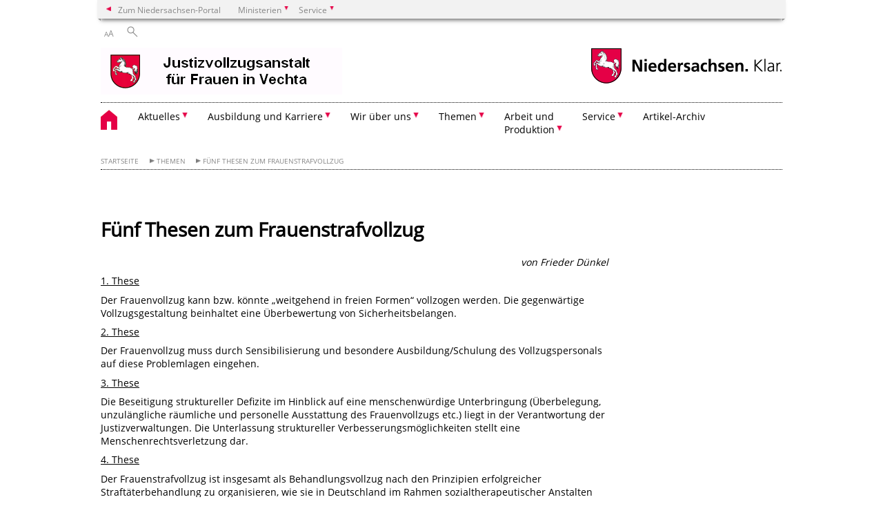

--- FILE ---
content_type: text/html; charset=UTF-8
request_url: https://www.jva-fuer-frauen.niedersachsen.de/startseite/themen/fuenf_thesen_zum_frauenvollzug/fuenf-thesen-zum-frauenstrafvollzug-124527.html
body_size: 41765
content:
        <!DOCTYPE html>
<html lang="de" prefix="og: http://ogp.me/ns#">
<head>
  <meta charset="utf-8">
  <meta name="viewport" content="width=device-width, initial-scale=.9">
  <meta http-equiv="X-UA-Compatible" content="IE=edge">
  <title>Fünf Thesen zum Frauenstrafvollzug | JVA für Frauen</title>
  <meta name="title" content="Fünf Thesen zum Frauenstrafvollzug | JVA für Frauen">
  <meta name="robots" content="index,follow">
  <meta name="generator" content="Enterprise Content Management by Powerslave: Liveserver">
  <meta name="language" content="de">
  <meta name="date" content="2014-05-16T10:06:01+02:00">
  <meta name="revisit-after" content="1 days">
  <link rel="canonical" href="https://www.jva-fuer-frauen.niedersachsen.de/startseite/themen/fuenf_thesen_zum_frauenvollzug/fuenf-thesen-zum-frauenstrafvollzug-124527.html">
  <meta name="keywords" content="Thesen, Frauenstrafvollzug, JVA für Frauen">
  <meta name="institution" content="179">
  <meta name="navigation" content="34812"><!-- include ccs based on color code -->
  <link rel="stylesheet" id="initcol" href="/assets/css/csscol0.css" type="text/css" media="all">
  <link rel="stylesheet" href="/assets/fonts/open-sans.css?v=1604497169" type="text/css">
  <link rel='stylesheet' href='/assets/js/fancybox/jquery.fancybox.css?v=1471354035' type='text/css'>
  <link rel='stylesheet' href='/assets/js/video-js-7.20.1/video-js.min.css?v=1657706794' type='text/css'>
  <link rel='stylesheet' id='initds2' href='/assets/css/ds2.css?v=1753091247' type='text/css' media='all'>
  <link rel="stylesheet" type="text/css" href="/assets/js/accessible-slick-1.0.1/slick/slick.min.css?v=1753091247">
  <link rel='stylesheet' id='fixes2' href='/assets/css/201612.css?v=1486543400' type='text/css' media='all'>
  <link rel='stylesheet' id='mobil' href='/assets/css/cssmobil.css?v=1613032835' type='text/css' media='screen and (max-width: 768px)'>
  <link rel='stylesheet' id='fixes' href='/assets/css/cssfixes.css?v=1684828951' type='text/css' media='all'>
  <link rel='stylesheet' id='faq' href='/assets/css/cssFaq.css?v=1688453644' type='text/css' media='all'>
  <style type="text/css">
  img.c2 {border:0}
  span.c1 {text-decoration: underline}
  </style>
</head>
<body class="nojs desktop">
  <div class="wrapper">
    <div class="section headspec">
      <div class="headnav spec">
        <ul>
          <li class="">
            <div>
              <a href="https://www.niedersachsen.de" class="back2main" aria-label="zum Niedersachsen-Portal wechseln">Zum Niedersachsen-Portal</a>
            </div>
          </li>
          <li class="haschildren bcola0">
            <div>
              <span>Ministerien</span>
            </div>
            <ul class="l1">
              <li class="bcolb1"><a href="https://www.mp.niedersachsen.de" target="_blank" aria-label="zur Seite des Ministerpräsidenten wechseln (öffnet im neuen Fenster)">Ministerpräsident</a></li>
              <li class="bcolb1"><a href="https://www.stk.niedersachsen.de" target="_blank" aria-label="zur Staatskanzlei wechseln (öffnet im neuen Fenster)">Staatskanzlei</a></li>
              <li class="bcolb2"><a href="https://www.mi.niedersachsen.de" target="_blank" aria-label="zur Seite des Ministerium für Inneres und Sport wechseln (öffnet im neuen Fenster)">Ministerium für Inneres, Sport und Digitalisierung</a></li>
              <li class="bcolb3"><a href="https://www.mf.niedersachsen.de" target="_blank" aria-label="zur Seite des Finanzministerium wechseln (öffnet im neuen Fenster)">Finanzministerium</a></li>
              <li class="bcolb4"><a href="https://www.ms.niedersachsen.de" target="_blank" aria-label="zur Seite des Ministeriums für Soziales, Arbeit, Gesundheit und Gleichstellung wechseln (öffnet im neuen Fenster)">Ministerium für Soziales, Arbeit, Gesundheit und Gleichstellung</a></li>
              <li class="bcolb5"><a href="https://www.mwk.niedersachsen.de" target="_blank" aria-label="zur Seite des Ministerium für Wissenschaft und Kultur wechseln (öffnet im neuen Fenster)">Ministerium für Wissenschaft und Kultur</a></li>
              <li class="bcolb6"><a href="https://www.mk.niedersachsen.de" target="_blank" aria-label="zur Seite des Kultusministerium wechseln (öffnet im neuen Fenster)">Kultusministerium</a></li>
              <li class="bcolb7"><a href="https://www.mw.niedersachsen.de" target="_blank" aria-label="zur Seite des Ministerium für Wirtschaft, Verkehr, Bauen und Digitalisierung wechseln (öffnet im neuen Fenster)">Ministerium für Wirtschaft, Verkehr und Bauen</a></li>
              <li class="bcolb8"><a href="https://www.ml.niedersachsen.de" target="_blank" aria-label="zur Seite des Ministerium für Ernährung, Landwirtschaft und Verbraucherschutz wechseln (öffnet im neuen Fenster)">Ministerium für Ernährung, Landwirtschaft und Verbraucherschutz</a></li>
              <li class="bcolb9"><a href="https://www.mj.niedersachsen.de" target="_blank" aria-label="zur Seite des Justizministerium wechseln (öffnet im neuen Fenster)">Justizministerium</a></li>
              <li class="bcolb10"><a href="https://www.umwelt.niedersachsen.de" target="_blank" aria-label="zur Seite des Ministerium für Umwelt, Energie und Klimaschutz wechseln (öffnet im neuen Fenster)">Ministerium für Umwelt, Energie und Klimaschutz</a></li>
              <li class="bcolb0"><a href="https://www.mb.niedersachsen.de" target="_blank" aria-label="zur Seite des Ministerium für Bundes- und Europaangelegenheiten und Regionale Entwicklung wechseln (öffnet im neuen Fenster)">Ministerium für Bundes- und Europaangelegenheiten und Regionale Entwicklung</a></li>
            </ul>
          </li>
          <li class="haschildren bcola0">
            <div>
              <span>Service</span>
            </div>
            <ul class="l1">
              <li><a href="https://www.dienstleisterportal.niedersachsen.de" target="_blank" aria-label="zum Dienstleisterportal Niedersachsen wechseln (öffnet im neuen Fenster)">Dienstleisterportal Niedersachsen</a></li>
              <li><a href="https://www.service.niedersachsen.de" aria-label="zum Serviceportal Niedersachsen wechseln (öffnet im neuen Fenster)" target="_blank">Serviceportal Niedersachsen</a></li>
            </ul>
          </li>
        </ul>
      </div>
    </div>
    <div class="section headnav">
      <ul>
        <li class="haschildren bcola0 lngchng"></li>
        <li>
          <div>
            <span class="layoutchange1"><span>A</span>A</span>
          </div>
          <div class="suchbutton"></div>
        </li>
      </ul>
      <div class="search_form_wrapper">
        <form class="input group suche" action="/live/search.php" method="post">
          <input type="hidden" name="search" value="fulltext"> <input type="text" name="q" aria-label="Suche"> <button type="submit">Suchen</button>
        </form>
      </div>
    </div>
    <div class="section logorow">
      <a class="logoadd" href="https://www.jva-fuer-frauen.niedersachsen.de/startseite/" title="Link zur Startseite" aria-label="zurück zur Startseite"><img src="/assets/image/78279" border="0" alt="JVA für Frauen, Vechta"></a> <a href="//www.niedersachsen.de" title="Link niedersachsen.de" class="home" aria-label="zum Niedersachsen-Portal wechseln"><img src="/assets/img/niedersachsen.png" width="222" height="55" class="ndslogo" alt="Niedersachsen Logo"></a> <span class="klar blink"><img src="/assets/img/klar.png" alt="Niedersachsen klar Logo"></span>
    </div>
    <div class="section menuerow group">
      <div class="mobinav">
        <a href="https://www.jva-fuer-frauen.niedersachsen.de/startseite/" class="home" aria-label="zur Startseite"></a>
        <div class="hamburg"></div>
        <div class="suchbuttonmobi"></div>
      </div>
      <div class="ds-menu2">
        <ul>
          <li class="home"><a href="https://www.jva-fuer-frauen.niedersachsen.de/startseite/" aria-label="zurück zur Startseite"></a></li>
          <li class="haschildren">
            <div>
              <span tabindex="0" role="button">Aktuelles</span>
            </div>
            <ul class="l1">
              <li><a href="https://www.jva-fuer-frauen.niedersachsen.de/aktuelles/die-jva-fuer-frauen-in-vechta-107136.html" target="_self">Übersicht</a></li>
              <li class=""><a href="https://www.jva-fuer-frauen.niedersachsen.de/startseite/aktuelles/orange_the_world_2025/jva-fur-frauen-beteiligt-sich-an-der-aktion-orange-the-world-246774.html" target="_self">"Orage the World" 2025</a></li>
              <li class=""><a href="https://www.jva-fuer-frauen.niedersachsen.de/aktuelles/stellenausschreibungen/" target="_self">Stellenausschreibungen</a></li>
              <li class=""><a href="https://karriere.niedersachsen.de/Stellenangebote.html?typ=&amp;berufsgruppen=&amp;besoldungsentgeltgruppeIds=&amp;schulabschluss=&amp;plz=49377+Vechta&amp;entfernung=&amp;suchwort=Justizvollzugsanstalt+f%C3%BCr+Frauen" target="_blank">Stellenausschreibungen der jVA für Frauen im Karriereportal Niedersachsen</a></li>
              <li class=""><a href="https://www.jva-fuer-frauen.niedersachsen.de/aktuelles/presseinformationen/" target="_self">Presseinformationen</a></li>
            </ul>
          </li>
          <li class="haschildren">
            <div>
              <span tabindex="0" role="button">Ausbildung und Karriere</span>
            </div>
            <ul class="l1">
              <li><a href="https://www.jva-fuer-frauen.niedersachsen.de/startseite/ausbildung_und_karriere/" target="_self">Übersicht</a></li>
              <li class=""><a href="https://www.jva-fuer-frauen.niedersachsen.de/startseite/ausbildung_und_karriere/berufsbild/berufsbild-justizvollzugsfachwirt-justizvollzugsfachwirtin-m-w-d-201304.html" target="_self">Berufsbild</a></li>
              <li class=""><a href="https://www.jva-fuer-frauen.niedersachsen.de/startseite/ausbildung_und_karriere/bewerbungsvoraussetzungen/bewerbungsvoraussetzungen-justizvollzugsfachwirt-justizvollzugsfachwirtin-m-w-d-201306.html" target="_self">Bewerbungsvoraussetzungen</a></li>
              <li class=""><a href="https://www.jva-fuer-frauen.niedersachsen.de/startseite/ausbildung_und_karriere/eignungsauswahlverfahren/eignungsauswahlverfahren-eav-justizvollzugsfachwirt-justizvollzugsfachwirtin-m-w-d-240561.html" target="_self">Eignungsauswahlverfahren (EAV)</a></li>
              <li class=""><a href="https://www.jva-fuer-frauen.niedersachsen.de/startseite/ausbildung_und_karriere/ausbildungsverlauf/ausbildungsverlauf-justizvollzugsfachwirt-justizvollzugsfachwirtin-m-w-d-201597.html" target="_self">Ausbildungsverlauf</a></li>
              <li class=""><a href="https://www.jva-fuer-frauen.niedersachsen.de/startseite/ausbildung_und_karriere/besoldung/besoldung-justizvollzugsfachwirt-justizvollzugsfachwirtin-m-w-d-214676.html" target="_self">Besoldung</a></li>
              <li class=""><a href="https://www.jva-fuer-frauen.niedersachsen.de/startseite/ausbildung_und_karriere/wir_bieten_ihnen/wir-bieten-ihnen-justizvollzugsfachwirt-justizvollzugsfachwirtin-m-w-d-201603.html" target="_self">Wir bieten Ihnen</a></li>
              <li class=""><a href="https://karriere.niedersachsen.de/dienststellen/justizvollzugsanstalt-fuer-frauen-vechta-1.html" target="_blank">Karriereportal Niedersachsen</a></li>
              <li class=""><a href="https://www.jva-fuer-frauen.niedersachsen.de/startseite/ausbildung_und_karriere/imagefilm_justizvollzug/" target="_self">Imagefilm Justizvollzug</a></li>
            </ul>
          </li>
          <li class="haschildren">
            <div>
              <span tabindex="0" role="button">Wir über uns</span>
            </div>
            <ul class="l1">
              <li><a href="https://www.jva-fuer-frauen.niedersachsen.de/wir_ueber_uns/informationen-ueber-die-jva-fuer-frauen-und-ihre-abteilungen-90325.html" target="_self">Übersicht</a></li>
              <li class=""><a href="https://www.jva-fuer-frauen.niedersachsen.de/wir_ueber_uns/geschichte_anstalt/geschichtliches-zur-justizvollzugsanstalt-fuer-frauen-in-vechta-83193.html" target="_self">Geschichte der Anstalt</a></li>
              <li class=""><a href="https://www.jva-fuer-frauen.niedersachsen.de/wir_ueber_uns/hauptanstalt/die-jva-fur-frauen-in-vechta-240547.html" target="_self">Hauptanstalt</a></li>
              <li class=""><a href="https://www.jva-fuer-frauen.niedersachsen.de/wir_ueber_uns/abteilung_hildesheim/die-jva-fuer-frauen-abteilung-hildesheim-83175.html" target="_self">Abteilung Hildesheim</a></li>
              <li class=""><a href="https://www.jva-fuer-frauen.niedersachsen.de/startseite/wir_ueber_uns/jugendabteilung_zitadelle/jugendabteilung-zitadelle-240557.html" target="_self">Jugendabteilung Zitadelle</a></li>
              <li class=""><a href="https://www.jva-fuer-frauen.niedersachsen.de/wir_ueber_uns/sozialtherapeutische_abteilung/die-sozialtherapeutische-abteilung-240560.html" target="_self">Sozialtherapeutische Abteilung</a></li>
              <li class=""><a href="https://www.jva-fuer-frauen.niedersachsen.de/wir_ueber_uns/abteilung_falkenrott/die-offene-abteilung-falkenrott-der-jva-fur-frauen-240558.html" target="_self">Abteilung Falkenrott</a></li>
              <li class="haschildren">
                <div>
                  <span tabindex="0" role="button">Mutter-Kind-Haus</span>
                </div>
                <ul class="l2">
                  <li><a href="https://www.jva-fuer-frauen.niedersachsen.de/wir_ueber_uns/mutterkindhaus/das-mutter-kind-haus-der-jva-fur-frauen-in-vechta-240552.html" target="_self">Übersicht</a></li>
                  <li class=""><a href="https://www.jva-fuer-frauen.niedersachsen.de/startseite/wir_uber_uns/mutter_kind_haus/grundlage_fur_die_aufnahme/grundlage-fur-die-aufnahme-240554.html" target="_self">Grundlage für die Aufnahme</a></li>
                </ul>
              </li>
              <li class="haschildren">
                <div>
                  <span tabindex="0" role="button">Kunst und Kultur Archiv</span>
                </div>
                <ul class="l2">
                  <li><a href="https://www.jva-fuer-frauen.niedersachsen.de/wir_ueber_uns/kunst_und_kultur/kunst-und-kultur-109962.html" target="_self">Kunst und Kultur</a></li>
                  <li class=""><a href="https://www.jva-fuer-frauen.niedersachsen.de/startseite/wir_uber_uns/kunst_und_kultur/arti_g_kunst_im_gefangnis/" target="_self">ART i. G.-Kunst im Gefängnis</a></li>
                  <li class=""><a href="https://www.jva-fuer-frauen.niedersachsen.de/startseite/wir_uber_uns/kunst_und_kultur/verschiedene_projekte_veranstaltungen_und_ausstellungen/art-i-g-kunst-im-gefangnis-ausstellungen-archiv-183432.html" target="_self">Verschiedene Projekte, Veranstaltungen und Ausstellungen</a></li>
                  <li class=""><a href="https://www.jva-fuer-frauen.niedersachsen.de/startseite/wir_uber_uns/kunst_und_kultur/open_air_veranstaltungen_konzerte/open-air-veranstalungen-konzerte-183284.html" target="_self">Open Air Veranstaltungen / Konzerte</a></li>
                  <li class=""><a href="https://www.jva-fuer-frauen.niedersachsen.de/startseite/wir_ueber_uns/kunst_und_kultur/akktiv_lom/atelier-fuer-kuenstlerische-und-kunsttherapeutische-intervention-152095.html" target="_self">Akktiv LOM</a></li>
                  <li class=""><a href="https://www.jva-fuer-frauen.niedersachsen.de/startseite/wir_ueber_uns/kunst_und_kultur/projekt_libex/pressemitteilung-vom-28092013-118566.html" target="_self">Libros Experimentales (LiEx)</a></li>
                  <li class=""><a href="http://www.kreiszeitung.de/lokales/niedersachsen/owls-nature-spielt-frauen-vechta-kanadische-band-gunner-records-3373967.html" target="_blank">Kreiszeitung.de</a></li>
                </ul>
              </li>
              <li class=""><a href="https://www.jva-fuer-frauen.niedersachsen.de/wir_ueber_uns/impressum/impressum-83184.html" target="_self">Impressum</a></li>
            </ul>
          </li>
          <li class="haschildren">
            <div>
              <span tabindex="0" role="button">Themen</span>
            </div>
            <ul class="l1">
              <li><a href="https://www.jva-fuer-frauen.niedersachsen.de/themen/" target="_self">Übersicht</a></li>
              <li class=""><a href="https://www.jva-fuer-frauen.niedersachsen.de/themen/merkblatt_zum_strafantritt_geladene/merkblatt-fuer-zum-strafantritt-geladene-91278.html" target="_self">Merkblatt für zum Strafantritt Geladene</a></li>
              <li class=""><a href="https://www.jva-fuer-frauen.niedersachsen.de/themen/frauen_im_vollzug/frauen-im-vollzug-83195.html" target="_self">Frauen im Vollzug</a></li>
              <li class=""><a href="https://www.jva-fuer-frauen.niedersachsen.de/themen/bildung_jva_frauen/bildung-in-der-justizvollzugsanstalt-fuer-frauen-89465.html" target="_self">Bildung in der JVA für Frauen</a></li>
              <li class=""><a href="https://www.jva-fuer-frauen.niedersachsen.de/startseite/themen/behandlungsmassnahmen_in_der_jva_fur_frauen/behandlungsmassnahmen-in-der-jva-fur-frauen-182635.html" target="_self">Behandlungsmaßnahmen in der JVA für Frauen</a></li>
              <li class=""><a href="https://www.jva-fuer-frauen.niedersachsen.de/startseite/themen/seelsorge_in_der_jva_fur_frauen/seelsorge-in-der-jva-fur-frauen-234354.html" target="_self">Seelsorge in der JVA für Frauen</a></li>
              <li class=""><a href="https://www.jva-fuer-frauen.niedersachsen.de/themen/freizeitgestaltung/freizeitgestaltung-und-kultur-in-der-jva-fuer-frauen-89517.html" target="_self">Freizeitgestaltung</a></li>
              <li class=""><a href="https://www.jva-fuer-frauen.niedersachsen.de/themen/gedanken/gedanken-zum-frauenvollzug-in-niedersachsen-83191.html" target="_self">Gedanken</a></li>
              <li class=""><a href="https://www.jva-fuer-frauen.niedersachsen.de/themen/ausblick/ausblick-83192.html" target="_self">Ausblick</a></li>
              <li class=""><a href="https://www.jva-fuer-frauen.niedersachsen.de/startseite/themen/fuenf_thesen_zum_frauenvollzug/fuenf-thesen-zum-frauenstrafvollzug-124527.html" target="_self">Fünf Thesen zum Frauenstrafvollzug</a></li>
              <li class=""><a href="https://www.jva-fuer-frauen.niedersachsen.de/themen/fif_e_v/foerderung-inhaftierter-frauen-e-v-83172.html" target="_self">FiF e. V.</a></li>
              <li class=""><a href="https://www.jva-fuer-frauen.niedersachsen.de/themen/ajsd/ambulanter-justizsozialdienst-90337.html" target="_self">AJSD</a></li>
              <li class=""><a href="https://www.jva-fuer-frauen.niedersachsen.de/startseite/themen/anlaufstellen/anlaufstellen--153793.html" target="_self">Anlaufstellen</a></li>
              <li class=""><a href="https://www.jva-fuer-frauen.niedersachsen.de/startseite/themen/anstaltsbeirat/anstaltsbeirat-240713.html" target="_self">Anstaltsbeirat</a></li>
            </ul>
          </li>
          <li class="haschildren">
            <div>
              <span tabindex="0" role="button">Arbeit und<br>
              Produktion</span>
            </div>
            <ul class="l1">
              <li><a href="https://www.jva-fuer-frauen.niedersachsen.de/arbeit_produktion/die-jvav-im-ueberblick-136101.html" target="_self">Übersicht</a></li>
              <li class=""><a href="https://www.jva-fuer-frauen.niedersachsen.de/arbeit_produktion/jvashop/die-jvav-im-ueberblick-83171.html" target="_self">JVA-Shop</a></li>
              <li class=""><a href="https://www.jva-fuer-frauen.niedersachsen.de/arbeit_produktion/arbeitsverwaltung/fachbereich-arbeit-der-gefangenen-89373.html" target="_self">Fachbereich Arbeit der Gefangenen</a></li>
            </ul>
          </li>
          <li class="haschildren">
            <div>
              <span tabindex="0" role="button">Service</span>
            </div>
            <ul class="l1">
              <li><a href="https://www.jva-fuer-frauen.niedersachsen.de/service/" target="_self">Übersicht</a></li>
              <li class="haschildren">
                <div>
                  <span tabindex="0" role="button">Wegbeschreibung</span>
                </div>
                <ul class="l2">
                  <li><a href="https://www.jva-fuer-frauen.niedersachsen.de/service/wegbeschreibung/wegbeschreibung-zur-jva-fur-frauen-in-vechta-83186.html" target="_self">Übersicht</a></li>
                  <li class=""><a href="https://www.jva-fuer-frauen.niedersachsen.de/service/wegbeschreibung/abteilung_hildesheim/-83188.html" target="_self">Abteilung Hildesheim</a></li>
                  <li class=""><a href="https://www.jva-fuer-frauen.niedersachsen.de/startseite/service/wegbeschreibung/abteilung_zitadelle_weibl_jugendvollzug/wegbeschreibung-zur-sozialtherapie--115603.html" target="_self">Jugendabteilung Zitadelle</a></li>
                  <li class=""><a href="https://www.jva-fuer-frauen.niedersachsen.de/service/wegbeschreibung/vechta_falkenrott/-83187.html" target="_self">Vechta - Falkenrott</a></li>
                  <li class=""><a href="https://www.jva-fuer-frauen.niedersachsen.de/service/wegbeschreibung/sozialtherapeutische_abteilung/-90334.html" target="_self">Sozialtherapeutische Abteilung</a></li>
                </ul>
              </li>
              <li class=""><a href="https://www.jva-fuer-frauen.niedersachsen.de/service/anstaltsbesichtigungen/anstaltsbesichtigungen-83190.html" target="_self">Anstaltsbesichtigungen</a></li>
              <li class=""><a href="https://www.jva-fuer-frauen.niedersachsen.de/service/besuchszeiten/besuch-in-der-jva-fur-frauen-vechta-83203.html" target="_self">Informationen für Besucher</a></li>
              <li class=""><a href="https://www.jva-fuer-frauen.niedersachsen.de/service/entlassungskoordination/entlassungskoordination-der-jva-fuer-frauen-90210.html" target="_self">Entlassungskoordination</a></li>
              <li class=""><a href="https://www.jva-fuer-frauen.niedersachsen.de/service/suchtberatungsdienst/suchtberatungsdienst-der-jva-fuer-frauen-90336.html" target="_self">Suchtberatungsdienst</a></li>
              <li class=""><a href="https://www.jva-fuer-frauen.niedersachsen.de/startseite/service/opferschutz/opferschutz-156361.html" target="_self">Opferschutz</a></li>
              <li class=""><a href="https://www.jva-fuer-frauen.niedersachsen.de/service/sitemap/" target="_self">Sitemap</a></li>
              <li class=""><a href="https://www.jva-fuer-frauen.niedersachsen.de/service/kontakt/kontakt-83202.html" target="_self">Kontakt und Pressekontakt</a></li>
              <li class=""><a href="https://www.jva-fuer-frauen.niedersachsen.de/startseite/service/bankverbindung/bankverbindung-196752.html" target="_self">Bankverbindung</a></li>
              <li class=""><a href="https://www.jva-fuer-frauen.niedersachsen.de/startseite/service/telefonie/gefangenentelefonie-163381.html" target="_self">Telefonie</a></li>
              <li class=""><a href="https://www.jva-fuer-frauen.niedersachsen.de/startseite/service/datenschutz/datenschutzerklaerung-der-jva-fuer-frauen-169899.html" target="_self">Datenschutz</a></li>
              <li class=""><a href="https://www.jva-fuer-frauen.niedersachsen.de/startseite/service/erklarung_zur_barrierefreiheit/" target="_self">Erklärung zur Barrierefreiheit</a></li>
            </ul>
          </li>
          <li class=""><a href="https://www.jva-fuer-frauen.niedersachsen.de/startseite/artikelarchiv/" target="_self">Artikel-Archiv</a></li>
          <li class="monly bildrechte"><a href="https://www.niedersachsen.de/bildrechte" class="showbildrechte" aria-label="Bildrechte">Bildrechte</a></li>
          <li class="monly"><a href="https://www.jva-fuer-frauen.niedersachsen.de/wir_ueber_uns/impressum/impressum-83184.html">Impressum</a></li>
          <li class="monly"><a href="/live/privacypage.php">Datenschutz</a></li>
        </ul>
        <div class="close clip bcol0 bcolb0"></div>
      </div>
    </div>
    <div class="maincontent group">
      <div class="section breadcrumb group with_line">
        <ul>
          <li><a href="https://www.jva-fuer-frauen.niedersachsen.de/startseite/" target="_self">Startseite</a></li>
          <li><a href="https://www.jva-fuer-frauen.niedersachsen.de/themen/" target="_self">Themen</a></li>
          <li><a href="https://www.jva-fuer-frauen.niedersachsen.de/startseite/themen/fuenf_thesen_zum_frauenvollzug/fuenf-thesen-zum-frauenstrafvollzug-124527.html" target="_self">Fünf Thesen zum Frauenstrafvollzug</a></li>
        </ul>
      </div>
      <div class="section group">
        <div class="col span4of4 naviadd">
          <ul></ul>
        </div>
      </div>
      <div class="content wrap4of4">
        <div class="group main span3of4">
          <div class="group section noline span3of4 ftext">
            <!-- article start -->
            <div id="articleContent_124527" class="articleContent">
              <h1 class="margt0">Fünf Thesen zum Frauenstrafvollzug</h1><!-- blockobject_html -->
              <div class="group section noline span3of4">
                <p align="right"><em>von Frieder Dünkel</em></p>
                <p><span class="c1">1. These</span></p>
                <p>Der Frauenvollzug kann bzw. könnte „weitgehend in freien Formen“ vollzogen werden. Die gegenwärtige Vollzugsgestaltung beinhaltet eine Überbewertung von Sicherheitsbelangen.</p>
                <p><span class="c1">2. These</span></p>
                <p>Der Frauenvollzug muss durch Sensibilisierung und besondere Ausbildung/Schulung des Vollzugspersonals auf diese Problemlagen eingehen.</p>
                <p><span class="c1">3. These</span></p>
                <p>Die Beseitigung struktureller Defizite im Hinblick auf eine menschenwürdige Unterbringung (Überbelegung, unzulängliche räumliche und personelle Ausstattung des Frauenvollzugs etc.) liegt in der Verantwortung der Justizverwaltungen. Die Unterlassung struktureller Verbesserungsmöglichkeiten stellt eine Menschenrechtsverletzung dar.</p>
                <p><span class="c1">4. These</span></p>
                <p>Der Frauenstrafvollzug ist insgesamt als Behandlungsvollzug nach den Prinzipien erfolgreicher Straftäterbehandlung zu organisieren, wie sie in Deutschland im Rahmen sozialtherapeutischer Anstalten üblich sind.</p>
                <p><span class="c1">5. These</span></p>
                <p>Im Frauenstrafvollzug wird die Entlassungsvorbereitung durch eine weitergehende Öffnung des Vollzugs stark vernachlässigt. Dies ist angesichts des geringen Gefährdungspotenzials weiblicher Gefangener nicht vertretbar.<br>
                <br>
                <br>
                <br>
                <em>Entnommen: Internationale Studie zum Frauenstrafvollzug 2005</em></p>
                <p><em>Nachzulesen unter:</em></p>
                <p><a href="http://www.uni-greifswald.de/" unselectable="on">www.uni-greifswald.de</a> <em>Frieder Dünkel Frauenstrafvollzug</em></p>
                <p></p>
              </div>
            </div><!-- article end -->
          </div>
          <div class="teilerzeile">
            <a href="" id="print" class="drucken">Drucken</a>
          </div>
        </div>
        <div class="group complementary span1of4">
          <div class="group section"></div>
        </div>
      </div>
    </div>
    <div class="footer group" role="navigation">
      <ul>
        <li>
          <a href="https://www.jva-fuer-frauen.niedersachsen.de/aktuelles/die-jva-fuer-frauen-in-vechta-107136.html">Aktuelles</a>
          <ul>
            <li><a href="https://www.jva-fuer-frauen.niedersachsen.de/startseite/aktuelles/orange_the_world_2025/jva-fur-frauen-beteiligt-sich-an-der-aktion-orange-the-world-246774.html">"Orage the World" 2025</a></li>
            <li><a href="https://www.jva-fuer-frauen.niedersachsen.de/aktuelles/stellenausschreibungen/">Stellenausschreibungen</a></li>
            <li><a href="https://karriere.niedersachsen.de/Stellenangebote.html?typ=&amp;berufsgruppen=&amp;besoldungsentgeltgruppeIds=&amp;schulabschluss=&amp;plz=49377+Vechta&amp;entfernung=&amp;suchwort=Justizvollzugsanstalt+f%C3%BCr+Frauen">Stellenausschreibungen der jVA für Frauen im Karriereportal Niedersachsen</a></li>
            <li><a href="https://www.jva-fuer-frauen.niedersachsen.de/aktuelles/presseinformationen/">Presseinformationen</a></li>
          </ul>
        </li>
        <li>
          <a href="https://www.jva-fuer-frauen.niedersachsen.de/startseite/ausbildung_und_karriere/">Ausbildung und Karriere</a>
          <ul>
            <li><a href="https://www.jva-fuer-frauen.niedersachsen.de/startseite/ausbildung_und_karriere/berufsbild/berufsbild-justizvollzugsfachwirt-justizvollzugsfachwirtin-m-w-d-201304.html">Berufsbild</a></li>
            <li><a href="https://www.jva-fuer-frauen.niedersachsen.de/startseite/ausbildung_und_karriere/bewerbungsvoraussetzungen/bewerbungsvoraussetzungen-justizvollzugsfachwirt-justizvollzugsfachwirtin-m-w-d-201306.html">Bewerbungsvoraussetzungen</a></li>
            <li><a href="https://www.jva-fuer-frauen.niedersachsen.de/startseite/ausbildung_und_karriere/eignungsauswahlverfahren/eignungsauswahlverfahren-eav-justizvollzugsfachwirt-justizvollzugsfachwirtin-m-w-d-240561.html">Eignungsauswahlverfahren (EAV)</a></li>
            <li><a href="https://www.jva-fuer-frauen.niedersachsen.de/startseite/ausbildung_und_karriere/ausbildungsverlauf/ausbildungsverlauf-justizvollzugsfachwirt-justizvollzugsfachwirtin-m-w-d-201597.html">Ausbildungsverlauf</a></li>
            <li><a href="https://www.jva-fuer-frauen.niedersachsen.de/startseite/ausbildung_und_karriere/besoldung/besoldung-justizvollzugsfachwirt-justizvollzugsfachwirtin-m-w-d-214676.html">Besoldung</a></li>
            <li><a href="https://www.jva-fuer-frauen.niedersachsen.de/startseite/ausbildung_und_karriere/wir_bieten_ihnen/wir-bieten-ihnen-justizvollzugsfachwirt-justizvollzugsfachwirtin-m-w-d-201603.html">Wir bieten Ihnen</a></li>
            <li><a href="https://karriere.niedersachsen.de/dienststellen/justizvollzugsanstalt-fuer-frauen-vechta-1.html">Karriereportal Niedersachsen</a></li>
            <li><a href="https://www.jva-fuer-frauen.niedersachsen.de/startseite/ausbildung_und_karriere/imagefilm_justizvollzug/">Imagefilm Justizvollzug</a></li>
          </ul>
        </li>
        <li>
          <a href="https://www.jva-fuer-frauen.niedersachsen.de/wir_ueber_uns/informationen-ueber-die-jva-fuer-frauen-und-ihre-abteilungen-90325.html">Wir über uns</a>
          <ul>
            <li><a href="https://www.jva-fuer-frauen.niedersachsen.de/wir_ueber_uns/geschichte_anstalt/geschichtliches-zur-justizvollzugsanstalt-fuer-frauen-in-vechta-83193.html">Geschichte der Anstalt</a></li>
            <li><a href="https://www.jva-fuer-frauen.niedersachsen.de/wir_ueber_uns/hauptanstalt/die-jva-fur-frauen-in-vechta-240547.html">Hauptanstalt</a></li>
            <li><a href="https://www.jva-fuer-frauen.niedersachsen.de/wir_ueber_uns/abteilung_hildesheim/die-jva-fuer-frauen-abteilung-hildesheim-83175.html">Abteilung Hildesheim</a></li>
            <li><a href="https://www.jva-fuer-frauen.niedersachsen.de/startseite/wir_ueber_uns/jugendabteilung_zitadelle/jugendabteilung-zitadelle-240557.html">Jugendabteilung Zitadelle</a></li>
            <li><a href="https://www.jva-fuer-frauen.niedersachsen.de/wir_ueber_uns/sozialtherapeutische_abteilung/die-sozialtherapeutische-abteilung-240560.html">Sozialtherapeutische Abteilung</a></li>
            <li><a href="https://www.jva-fuer-frauen.niedersachsen.de/wir_ueber_uns/abteilung_falkenrott/die-offene-abteilung-falkenrott-der-jva-fur-frauen-240558.html">Abteilung Falkenrott</a></li>
            <li><a href="https://www.jva-fuer-frauen.niedersachsen.de/wir_ueber_uns/mutterkindhaus/das-mutter-kind-haus-der-jva-fur-frauen-in-vechta-240552.html">Mutter-Kind-Haus</a></li>
            <li><a href="https://www.jva-fuer-frauen.niedersachsen.de/wir_ueber_uns/kunst_und_kultur/kunst-und-kultur-109962.html">Kunst und Kultur Archiv</a></li>
            <li><a href="https://www.jva-fuer-frauen.niedersachsen.de/wir_ueber_uns/impressum/impressum-83184.html">Impressum</a></li>
          </ul>
        </li>
        <li>
          <a href="https://www.jva-fuer-frauen.niedersachsen.de/themen/">Themen</a>
          <ul>
            <li><a href="https://www.jva-fuer-frauen.niedersachsen.de/themen/merkblatt_zum_strafantritt_geladene/merkblatt-fuer-zum-strafantritt-geladene-91278.html">Merkblatt für zum Strafantritt Geladene</a></li>
            <li><a href="https://www.jva-fuer-frauen.niedersachsen.de/themen/frauen_im_vollzug/frauen-im-vollzug-83195.html">Frauen im Vollzug</a></li>
            <li><a href="https://www.jva-fuer-frauen.niedersachsen.de/themen/bildung_jva_frauen/bildung-in-der-justizvollzugsanstalt-fuer-frauen-89465.html">Bildung in der JVA für Frauen</a></li>
            <li><a href="https://www.jva-fuer-frauen.niedersachsen.de/startseite/themen/behandlungsmassnahmen_in_der_jva_fur_frauen/behandlungsmassnahmen-in-der-jva-fur-frauen-182635.html">Behandlungsmaßnahmen in der JVA für Frauen</a></li>
            <li><a href="https://www.jva-fuer-frauen.niedersachsen.de/startseite/themen/seelsorge_in_der_jva_fur_frauen/seelsorge-in-der-jva-fur-frauen-234354.html">Seelsorge in der JVA für Frauen</a></li>
            <li><a href="https://www.jva-fuer-frauen.niedersachsen.de/themen/freizeitgestaltung/freizeitgestaltung-und-kultur-in-der-jva-fuer-frauen-89517.html">Freizeitgestaltung</a></li>
            <li><a href="https://www.jva-fuer-frauen.niedersachsen.de/themen/gedanken/gedanken-zum-frauenvollzug-in-niedersachsen-83191.html">Gedanken</a></li>
            <li><a href="https://www.jva-fuer-frauen.niedersachsen.de/themen/ausblick/ausblick-83192.html">Ausblick</a></li>
            <li><a href="https://www.jva-fuer-frauen.niedersachsen.de/startseite/themen/fuenf_thesen_zum_frauenvollzug/fuenf-thesen-zum-frauenstrafvollzug-124527.html">Fünf Thesen zum Frauenstrafvollzug</a></li>
            <li><a href="https://www.jva-fuer-frauen.niedersachsen.de/themen/fif_e_v/foerderung-inhaftierter-frauen-e-v-83172.html">FiF e. V.</a></li>
            <li><a href="https://www.jva-fuer-frauen.niedersachsen.de/themen/ajsd/ambulanter-justizsozialdienst-90337.html">AJSD</a></li>
            <li><a href="https://www.jva-fuer-frauen.niedersachsen.de/startseite/themen/anlaufstellen/anlaufstellen--153793.html">Anlaufstellen</a></li>
            <li><a href="https://www.jva-fuer-frauen.niedersachsen.de/startseite/themen/anstaltsbeirat/anstaltsbeirat-240713.html">Anstaltsbeirat</a></li>
          </ul>
        </li>
        <li>
          <a href="https://www.jva-fuer-frauen.niedersachsen.de/arbeit_produktion/die-jvav-im-ueberblick-136101.html">Arbeit & Produktion</a>
          <ul>
            <li><a href="https://www.jva-fuer-frauen.niedersachsen.de/arbeit_produktion/jvashop/die-jvav-im-ueberblick-83171.html">JVA-Shop</a></li>
            <li><a href="https://www.jva-fuer-frauen.niedersachsen.de/arbeit_produktion/arbeitsverwaltung/fachbereich-arbeit-der-gefangenen-89373.html">Fachbereich Arbeit der Gefangenen</a></li>
          </ul>
        </li>
        <li>
          <a href="https://www.jva-fuer-frauen.niedersachsen.de/service/">Service</a>
          <ul>
            <li><a href="https://www.jva-fuer-frauen.niedersachsen.de/service/wegbeschreibung/wegbeschreibung-zur-jva-fur-frauen-in-vechta-83186.html">Wegbeschreibung</a></li>
            <li><a href="https://www.jva-fuer-frauen.niedersachsen.de/service/anstaltsbesichtigungen/anstaltsbesichtigungen-83190.html">Anstaltsbesichtigungen</a></li>
            <li><a href="https://www.jva-fuer-frauen.niedersachsen.de/service/besuchszeiten/besuch-in-der-jva-fur-frauen-vechta-83203.html">Informationen für Besucher</a></li>
            <li><a href="https://www.jva-fuer-frauen.niedersachsen.de/service/entlassungskoordination/entlassungskoordination-der-jva-fuer-frauen-90210.html">Entlassungskoordination</a></li>
            <li><a href="https://www.jva-fuer-frauen.niedersachsen.de/service/suchtberatungsdienst/suchtberatungsdienst-der-jva-fuer-frauen-90336.html">Suchtberatungsdienst</a></li>
            <li><a href="https://www.jva-fuer-frauen.niedersachsen.de/startseite/service/opferschutz/opferschutz-156361.html">Opferschutz</a></li>
            <li><a href="https://www.jva-fuer-frauen.niedersachsen.de/service/sitemap/">Sitemap</a></li>
            <li><a href="https://www.jva-fuer-frauen.niedersachsen.de/service/kontakt/kontakt-83202.html">Kontakt und Pressekontakt</a></li>
            <li><a href="https://www.jva-fuer-frauen.niedersachsen.de/startseite/service/bankverbindung/bankverbindung-196752.html">Bankverbindung</a></li>
            <li><a href="https://www.jva-fuer-frauen.niedersachsen.de/startseite/service/telefonie/gefangenentelefonie-163381.html">Telefonie</a></li>
            <li><a href="https://www.jva-fuer-frauen.niedersachsen.de/startseite/service/datenschutz/datenschutzerklaerung-der-jva-fuer-frauen-169899.html">Datenschutz</a></li>
            <li><a href="https://www.jva-fuer-frauen.niedersachsen.de/startseite/service/erklarung_zur_barrierefreiheit/">Erklärung zur Barrierefreiheit</a></li>
          </ul>
        </li>
        <li>
          <a href="https://www.jva-fuer-frauen.niedersachsen.de/startseite/artikelarchiv/">Artikel-Archiv</a>
          <ul></ul>
        </li>
      </ul>
      <div class="section logorow">
        <span class="klar blink"><img src="/assets/img/klar.png" alt="Niedersachsen klar Logo"></span> <a href="//www.niedersachsen.de" title="Link niedersachsen.de" class="home" aria-label="zum Niedersachsen-Portal wechseln"><img src="/assets/img/niedersachsen.png" width="222" height="55" class="ndslogo" alt="Niedersachsen Logo"></a>
      </div>
    </div>
  </div>
  <div class="group seitenende fullwrapper">
    <div class="content span4of4">
      <div class="group main span3of4">
        <a href="/bildrechte" class="showbildrechte" aria-label="Bildrechte">Bildrechte</a> <a href="https://www.jva-fuer-frauen.niedersachsen.de/wir_ueber_uns/impressum/impressum-83184.html" aria-label="Impressum">Impressum</a> <a href="/live/privacypage.php" aria-label="Datenschutz">Datenschutz</a> <a href="https://www.jva-fuer-frauen.niedersachsen.de/service/kontakt/kontakt-83202.html" title="Link zur Kontaktseite" aria-label="Kontakt">Kontakt</a> <a href="https://www.jva-fuer-frauen.niedersachsen.de/service/sitemap/" title="Link zur Übersicht" aria-label="Inhaltsverzeichnis">Inhaltsverzeichnis</a> <a href="/barrierefreiheit" title="Link zur 'Erklärung zur Barrierefreiheit'" aria-label="Erklärung zur Barrierefreiheit">Barrierefreiheit</a>
      </div>
      <div class="group complementary span1of4">
        <div class="totop">
          zum Seitenanfang
        </div>
        <div class="changecss mobil">
          <span>zur mobilen Ansicht wechseln</span>
        </div>
      </div>
    </div>
  </div>
  <ul class="mobitools">
    <li class="haschildren mobitools">
      <div>
        <span>Einstellungen</span>
      </div>
      <ul class="l1">
        <li>
          <div class="changecss desktop">
            <span>zur Desktopansicht wechseln</span>
          </div>
        </li>
      </ul>
    </li>
  </ul>
  <script type="text/javascript">
        var _paq = _paq || [];
        _paq.push(['disableCookies']);
        _paq.push(['disableBrowserFeatureDetection']);
        _paq.push(['setDownloadClasses', "download"]);
        _paq.push(['setLinkClasses', "extern"]);
        _paq.push(['setDocumentTitle', "Fünf Thesen zum Frauenstrafvollzug"]);
                  _paq.push(['setCustomVariable','4','Artikel-ID','124527']);
          _paq.push(['setCustomVariable','3','Artikel','Fünf Thesen zum Frauenstrafvollzug']);
                _paq.push(['setCustomVariable','5','Liveserver','']);
        // track it!
        _paq.push(['trackPageView']);
        _paq.push(['enableLinkTracking']);
        //but without cookies please
        // now reset custom variables,
        // on the next track-event the variables wil be removed
        _paq.push(['deleteCustomVariable','5','page']);
        _paq.push(['deleteCustomVariable','4','page']);
        _paq.push(['deleteCustomVariable','3','page']);
        _paq.push(['deleteCustomVariable','2','page']);
        _paq.push(['deleteCustomVariable','1','page']);
        (function() {
            var u = "/";
            _paq.push(['setTrackerUrl', u+'piwik.php']);
            _paq.push(['setSiteId', 179]);
            var d=document, g=d.createElement('script'), s=d.getElementsByTagName('script')[0];
            g.type='application/javascript'; g.async=true; g.defer=true; g.src=u+'piwik.php'; s.parentNode.insertBefore(g,s);
        })();
  </script> <noscript><img src="/piwik.php?idsite=179&rec=1&action_name=Fünf Thesen zum Frauenstrafvollzug" class="c2" alt=""></noscript> <!-- End Piwik Code -->
   
  <script src="/assets/js/jquery-3.4.1.min.js"></script> 
  <script src="/assets/js/ds.js?v=1583755880"></script> 
  <script src="/assets/js/dscontentcarousel.js?ver=160307-1"></script> 
  <script src="/assets/js/accessible-slick-1.0.1/slick/slick.min.js"></script> 
  <script src="/assets/js/jquery.rwdImageMaps.min.js"></script> 
  <script src="/assets/js/iframeZoom.js"></script> 
  <script src="/assets/js/datatable/datatables.min.js"></script> 
  <script src="/assets/js/tabfocus.js"></script> 
  <script src="/assets/js/fancybox/jquery.fancybox.pack.js"></script> 
  <script src="/assets/js/video-js-7.20.1/video.min.js"></script> 
  <script src="/assets/js/fds.live.js?v=1753091247"></script> 
  <script>

        $(document).ready(function ($) {
                // do stuff when DOM is ready
                fds.init();
        });
  </script>
</body>
</html>    
